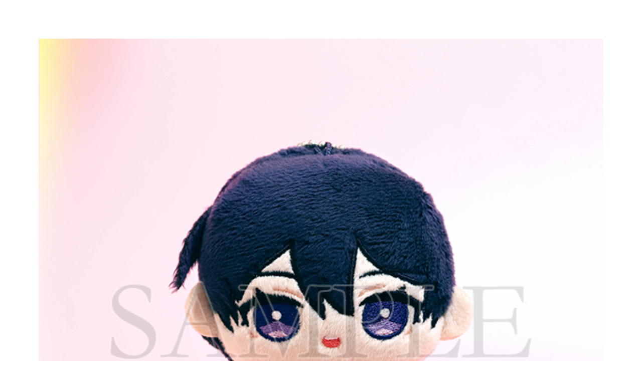

--- FILE ---
content_type: text/html; charset=UTF-8
request_url: https://nakashite-ten.com/145/
body_size: 1215
content:

<!DOCTYPE html>
<html lang="ja">
<head prefix="og: http://ogp.me/ns# fb: http://ogp.me/ns/fb# article: http://ogp.me/ns/article#">
  <script src="/js/jquery.js"></script>
  <meta charset="utf-8">
  <meta name="viewport" content="width=device-width,initial-scale=1">
  <meta property="og:site_name" content="ナカまであいして展ー百瀬あんー">
  <meta property="og:type" content="article">
  <meta property="og:url" content="https://nakashite-ten.com">
  <meta property="og:title" content="ナカまであいして展ー百瀬あんー">
  <meta property="og:image" content="https://nakashite-ten.com/ogp.png">
  <meta property="og:description" content="ナカまであいして展ー百瀬あんー 東京・大阪にて開催決定！">
  <meta name="twitter:card" content="summary_large_image">
    <meta name="twitter:site" content="@tokiyuzu_info">
    <meta name="twitter:url" content="https://nakashite-ten.com">
  <meta name="twitter:title" content="ナカまであいして展ー百瀬あんー">
  <meta name="twitter:image" content="https://nakashite-ten.com/ogp.png">
  <meta name="twitter:description" content="ナカまであいして展ー百瀬あんー 東京・大阪にて開催決定！">
  <meta name="description" content="ナカまであいして展ー百瀬あんー 東京・大阪にて開催決定！">
  <title>ぬいぐるみマスコット<br>／楪郁巳 | GoodsItem | ナカまであいして展ー百瀬あんー</title>
  <link rel="icon" href="https://nakashite-ten.com/favicon.ico">
  <link rel="apple-touch-icon" href="https://nakashite-ten.com/apple-touch-icon.png">
    <script src="/js/jquery.fancybox.min.js"></script>
  <script src="/js/slick.min.js"></script>
  <script src="/js/common.js?d=20240222080015"></script>
      <link rel="preconnect" href="https://fonts.googleapis.com">
  <link rel="preconnect" href="https://fonts.gstatic.com" crossorigin>
  <link href="https://fonts.googleapis.com/css2?family=Noto+Sans+JP:wght@400;500;600;700;900&display=swap" rel="stylesheet">
  <link rel="stylesheet" href="/css/jquery.fancybox.min.css">
  <link rel="stylesheet" href="/css/slick.css">
  <link rel="stylesheet" href="/css/slick-theme.css">
    <link rel="stylesheet" href="/css/goodsItem.css?d=20240301013506">
    <!-- Google tag (gtag.js) -->
<script async src="https://www.googletagmanager.com/gtag/js?id=G-KH4B25CLYN"></script>
<script>
  window.dataLayer = window.dataLayer || [];
  function gtag(){dataLayer.push(arguments);}
  gtag('js', new Date());

  gtag('config', 'G-KH4B25CLYN');
</script>
</head>

<body id="goodsItem">

  <div id="container">

    

<main>

  <div class="thumb">
    <ul class="imgList imgSlider">
            <li><img src="https://nakashite-ten.com/images/media/2024/02/958e4a7b266fe00d139e0387d1a22a0f.jpg" alt=""></li>      <li><img src="https://nakashite-ten.com/images/media/2024/02/f1ae63023402942760e45715484efa3a.jpg" alt=""></li>      <li><img src="https://nakashite-ten.com/images/media/2024/02/9e40560e32c2644a3c00193a4f3d3917.jpg" alt=""></li>                      </ul>
      </div>

  <ul class="cat">
            <li class="number">お一人様3個まで</li>  </ul>

  <p class="name">ぬいぐるみマスコット<br>／楪郁巳</p>    <p>
    サイズ：約11cm<br>
    素材：ポリエステル  </p>
      <p class="price">1,980<span>円(税込)</span></p></main>


</div></body>
</html>

--- FILE ---
content_type: text/css
request_url: https://nakashite-ten.com/css/goodsItem.css?d=20240301013506
body_size: 4001
content:
html{-webkit-text-size-adjust:100%}*{box-sizing:border-box;margin:0;padding:0;outline:none}ol li,ul li{list-style-type:none}img{width:auto;max-width:100%;margin:0 auto;height:auto;vertical-align:bottom;line-height:1;backface-visibility:hidden;-webkit-backface-visibility:hidden;image-rendering:-webkit-optimize-contrast}_::-webkit-full-page-media,_:future,:root img{image-rendering:auto}a{word-break:break-all;color:#d2578c}a:hover{text-decoration:none}.pc{display:none}@media (min-width: 750px){.sp{display:none}.pc{display:block}}::selection{background:#4d4851;color:#fff}::-webkit-scrollbar{width:5px}::-webkit-scrollbar-track{background:#FFF}::-webkit-scrollbar-thumb{background:#4d4851}html{scrollbar-width:thin;scrollbar-color:#4d4851 #fff}body{background:url(../images/common/bg_main.jpg) top center/auto,#fff;font-family:'Noto Sans CJK JP', 'ヒラギノ角ゴシック', 'Hiragino Sans', 'Hiragino Kaku Gothic ProN', 'ヒラギノ角ゴ ProN W3', 'ヒラギノ角ゴ StdN', 'Hiragino Kaku Gothic StdN', YuGothic, 'Yu Gothic', sans-serif;font-weight:400;font-size:3.2vw;line-height:1.3;letter-spacing:0.02em;color:#4d4851}@media (min-width: 750px){body{font-size:1.23077vw}}@media (min-width: 750px) and (min-width: 1300px){body{font-size:16px}}#container{overflow:hidden}@media (min-width: 750px){header{height:4.61538vw;max-height:60px}}nav{position:fixed;top:0vw;right:0vw;z-index:1;background:rgba(255,255,255,0.9);width:100%;height:100%;line-height:1;pointer-events:none;transition:opacity 0.5s;opacity:0;-webkit-backdrop-filter:blur(4px);backdrop-filter:blur(4px)}nav.open{opacity:1;pointer-events:all}nav ul{overflow-y:auto;width:100%;height:100%;padding:8vw 0vw 8vw 0vw}nav ul li a,nav ul li p{position:relative;z-index:0;display:block;padding:6vw 0vw 6vw 0vw;color:#FFF;text-decoration:none;text-align:center}nav ul li.logo{padding:0vw 0vw 6.66667vw 0vw}nav ul li.logo a img,nav ul li.logo p img{width:46.66667vw;height:auto}nav ul li.top{text-align:center}nav ul li.top span{display:inline-block;background:#4d4851;mask:url(../images/common/nav/img_top.png) no-repeat center/auto 95%;-webkit-mask:url(../images/common/nav/img_top.png) no-repeat center/auto 95%;aspect-ratio:1.82222;width:auto;height:6vw;text-indent:100%;white-space:nowrap;overflow:hidden}@media (min-width: 750px){nav ul li.top span{height:1.38462vw;max-height:18px}}nav ul li.about{text-align:center}nav ul li.about span{display:inline-block;background:#4d4851;mask:url(../images/common/nav/img_about.png) no-repeat center/auto 95%;-webkit-mask:url(../images/common/nav/img_about.png) no-repeat center/auto 95%;aspect-ratio:3.73684;width:auto;height:5.06667vw;text-indent:100%;white-space:nowrap;overflow:hidden}@media (min-width: 750px){nav ul li.about span{height:1.16923vw;max-height:15.2px}}nav ul li.ticket{text-align:center}nav ul li.ticket span{display:inline-block;background:#4d4851;mask:url(../images/common/nav/img_ticket.png) no-repeat center/auto 95%;-webkit-mask:url(../images/common/nav/img_ticket.png) no-repeat center/auto 95%;aspect-ratio:3.94737;width:auto;height:5.06667vw;text-indent:100%;white-space:nowrap;overflow:hidden}@media (min-width: 750px){nav ul li.ticket span{height:1.16923vw;max-height:15.2px}}nav ul li.goods{text-align:center}nav ul li.goods span{display:inline-block;background:#4d4851;mask:url(../images/common/nav/img_goods.png) no-repeat center/auto 95%;-webkit-mask:url(../images/common/nav/img_goods.png) no-repeat center/auto 95%;aspect-ratio:3.84211;width:auto;height:5.06667vw;text-indent:100%;white-space:nowrap;overflow:hidden}@media (min-width: 750px){nav ul li.goods span{height:1.16923vw;max-height:15.2px}}nav ul li.highlight{text-align:center}nav ul li.highlight span{display:inline-block;background:#4d4851;mask:url(../images/common/nav/img_highlight.png) no-repeat center/auto 95%;-webkit-mask:url(../images/common/nav/img_highlight.png) no-repeat center/auto 95%;aspect-ratio:4.73333;width:auto;height:6vw;text-indent:100%;white-space:nowrap;overflow:hidden}@media (min-width: 750px){nav ul li.highlight span{height:1.38462vw;max-height:18px}}nav ul li p{opacity:0.4}nav ul li.active a span,nav ul li.active p span{background:#d2578c}@media (hover: hover), (-ms-high-contrast: none){nav ul li a span{transition:background-color 0.5s}nav ul li a:hover span{background:#d2578c}}@media (min-width: 750px){nav{background:#FFF;width:100%;height:auto;-webkit-transform:translate(0, 0);transform:translate(0, 0);transition:none;opacity:1;-webkit-backdrop-filter:none;backdrop-filter:none;pointer-events:all}nav:before{pointer-events:none;content:"";width:100%;height:100%;display:block;position:absolute;bottom:0vw;left:0vw;z-index:1;background:linear-gradient(to right, #b9e6ff 0%, #f7c8dc 100%);width:100%;height:3px}nav ul{display:-webkit-flex;display:flex;-webkit-flex:none;flex:none;-webkit-justify-content:flex-end;justify-content:flex-end;-webkit-align-items:stretch;align-items:stretch;-webkit-flex-flow:row;flex-flow:row;-webkit-flex-wrap:nowrap;flex-wrap:nowrap;overflow-y:visible;padding:0vw 3.84615vw 0vw 0vw;height:4.61538vw;max-height:60px}}@media (min-width: 750px) and (min-width: 1300px){nav ul{padding:0px 50px 0px 0px}}@media (min-width: 750px){nav ul li a,nav ul li p{display:-webkit-flex;display:flex;-webkit-flex:none;flex:none;-webkit-justify-content:center;justify-content:center;-webkit-align-items:center;align-items:center;-webkit-flex-flow:row;flex-flow:row;-webkit-flex-wrap:nowrap;flex-wrap:nowrap;height:100%;padding:0vw 0vw 0vw 3.07692vw}}@media (min-width: 750px) and (min-width: 1300px){nav ul li a,nav ul li p{padding:0px 0px 0px 40px}}@media (min-width: 750px){nav ul li.logo{display:-webkit-flex;display:flex;-webkit-flex:none;flex:none;-webkit-justify-content:center;justify-content:center;-webkit-align-items:center;align-items:center;-webkit-flex-flow:row;flex-flow:row;-webkit-flex-wrap:nowrap;flex-wrap:nowrap;margin:0 auto 0 0;padding:0vw 0vw 0vw .76923vw;height:4.61538vw;max-height:60px}}@media (min-width: 750px) and (min-width: 1300px){nav ul li.logo{padding:0px 0px 0px 10px}}@media (min-width: 750px){nav ul li.logo a,nav ul li.logo p{padding:0}nav ul li.logo a img,nav ul li.logo p img{width:5.38462vw;max-width:70px;height:auto;max-height:inherit}}#btnNav{position:fixed;top:0vw;right:0vw;z-index:2;background:linear-gradient(to right, #fff 0%, #fff 100%) no-repeat top 2px left 2px/calc(100% - 4px) calc(100% - 4px),linear-gradient(-45deg, #f7c8dc 0%, #b9e6ff 100%);width:13.33333vw;height:13.33333vw}#btnNav span{position:absolute;top:4.13333vw;right:3.33333vw;z-index:1;background:#4d4851;width:6.66667vw;height:.66667vw;border-radius:99px;transition:top 0.5s 0.5s, -webkit-transform 0.5s;transition:top 0.5s 0.5s, transform 0.5s;transition:top 0.5s 0.5s, transform 0.5s, -webkit-transform 0.5s}#btnNav:before{pointer-events:none;content:"";width:100%;height:100%;display:block;position:absolute;top:6.4vw;right:3.33333vw;z-index:1;background:#4d4851;width:6.66667vw;height:.66667vw;border-radius:99px;transition:-webkit-transform 0.5s 0.5s;transition:transform 0.5s 0.5s;transition:transform 0.5s 0.5s, -webkit-transform 0.5s 0.5s}#btnNav:after{pointer-events:none;content:"";width:100%;height:100%;display:block;position:absolute;top:8.66667vw;right:3.33333vw;z-index:1;background:#4d4851;width:6.66667vw;height:.66667vw;border-radius:99px;transition:top 0.5s 0.5s, -webkit-transform 0.5s;transition:top 0.5s 0.5s, transform 0.5s;transition:top 0.5s 0.5s, transform 0.5s, -webkit-transform 0.5s}#btnNav.open{background:none}#btnNav.open span{position:absolute;top:6.4vw;right:3.33333vw;-webkit-transform:rotateZ(-45deg);transform:rotateZ(-45deg);transition:top 0.5s, -webkit-transform 0.5s 0.5s;transition:top 0.5s, transform 0.5s 0.5s;transition:top 0.5s, transform 0.5s 0.5s, -webkit-transform 0.5s 0.5s}#btnNav.open:before{-webkit-transform:scaleX(0);transform:scaleX(0);transition:-webkit-transform 0.5s;transition:transform 0.5s;transition:transform 0.5s, -webkit-transform 0.5s}#btnNav.open:after{position:absolute;top:6.4vw;right:3.33333vw;-webkit-transform:rotateZ(45deg);transform:rotateZ(45deg);transition:top 0.5s, -webkit-transform 0.5s 0.5s;transition:top 0.5s, transform 0.5s 0.5s;transition:top 0.5s, transform 0.5s 0.5s, -webkit-transform 0.5s 0.5s}@media (min-width: 750px){#btnNav{display:none}}.btnBack{position:relative;display:block;max-width:360px;width:60vw;margin:0vw auto 0vw auto;z-index:0}@media (min-width: 750px){.btnBack{width:27.69231vw;max-width:360px}}.btnBack:after{content:"";display:block;position:absolute;left:5px;top:5px;border:2px solid #4d4851;border-radius:1.5vw;width:100%;height:100%;z-index:-1;box-sizing:border-box}@media (min-width: 750px){.btnBack:after{border-radius:12px}}@media (hover: hover), (-ms-high-contrast: none){.btnBack:hover img{-webkit-transform:translate(5px, 5px);transform:translate(5px, 5px)}.btnBack img{transition:-webkit-transform .5s;transition:transform .5s;transition:transform .5s, -webkit-transform .5s}}footer{background:#fff;padding:6.66667vw 0vw 6.66667vw 0vw;font-weight:600;text-align:center}@media (min-width: 750px){footer{margin:0vw auto 0vw auto;padding:2.30769vw 0vw 2.30769vw 0vw}}@media (min-width: 750px) and (min-width: 1300px){footer{padding:30px 0px 30px 0px}}footer .sns{display:-webkit-flex;display:flex;-webkit-flex:none;flex:none;-webkit-justify-content:center;justify-content:center;-webkit-align-items:center;align-items:center;-webkit-flex-flow:row;flex-flow:row;-webkit-flex-wrap:nowrap;flex-wrap:nowrap;margin:0vw 0vw 5.33333vw 0vw}@media (min-width: 750px){footer .sns{margin:0vw 0vw 2.30769vw 0vw}}@media (min-width: 750px) and (min-width: 1300px){footer .sns{margin:0px 0px 30px 0px}}footer .sns li{width:10.66667vw;margin:0vw 5.33333vw 0vw 0vw}@media (min-width: 750px){footer .sns li{width:3.84615vw;max-width:50px;margin:0vw 2.30769vw 0vw 0vw}}@media (min-width: 750px) and (min-width: 1300px){footer .sns li{margin:0px 30px 0px 0px}}footer .sns li:last-child{margin-right:0}@media (min-width: 750px){footer .sns li a{transition:opacity .5s}footer .sns li a:hover{opacity:.7}}footer .txt{line-height:1}@media (min-width: 750px){footer .txt{font-size:1.15385vw}}@media (min-width: 750px) and (min-width: 1300px){footer .txt{font-size:15px}}footer .txt a{color:#4d4851}footer .txt .copyright{margin:3.33333vw 0vw 0vw 0vw;font-size:2.93333vw}@media (min-width: 750px){footer .txt .copyright{margin:1.92308vw 0vw 0vw 0vw;font-size:.92308vw}}@media (min-width: 750px) and (min-width: 1300px){footer .txt .copyright{margin:25px 0px 0px 0px}}@media (min-width: 750px) and (min-width: 1300px){footer .txt .copyright{font-size:12px}}@media (hover: hover), (-ms-high-contrast: none){h1>a{transition:opacity 0.5s}h1>a:hover{opacity:0.6}}.tabContent{display:none}.tabContent.act{display:block}.sample{position:relative;z-index:0}.sample:before{pointer-events:none;content:"";width:100%;height:100%;display:block;position:absolute;top:0vw;left:0vw;z-index:2;width:100%;background:#4d4851;mask:url(../images/page/img_txt_sample.png) no-repeat center/clamp(0px, 70%, 230px) auto;-webkit-mask:url(../images/page/img_txt_sample.png) no-repeat center/clamp(0px, 70%, 230px) auto;font-size:5.33333vw;line-height:1;text-align:center;opacity:0.5}.sample.white:before{background:#FFF}.sample.black:before{color:#4d4851}@media (min-width: 750px){.sample:before{font-size:2.30769vw}}@media (min-width: 750px) and (min-width: 1300px){.sample:before{font-size:30px}}[data-btn="img"]{position:relative;z-index:0}[data-btn="img"]:after{content:"";display:block;position:absolute;left:5px;top:5px;border:2px solid #4d4851;border-radius:1.5vw;width:100%;height:100%;z-index:-1;box-sizing:border-box}@media (min-width: 750px){[data-btn="img"]:after{border-radius:12px}}@media (hover: hover), (-ms-high-contrast: none){[data-btn="img"]:hover{cursor:pointer}[data-btn="img"]:hover img{-webkit-transform:translate(5px, 5px);transform:translate(5px, 5px)}[data-btn="img"] img{transition:-webkit-transform .5s;transition:transform .5s;transition:transform .5s, -webkit-transform .5s}}[data-btn="close"]:after{display:none}@media (hover: hover), (-ms-high-contrast: none){[data-btn="close"]:hover{pointer-events:none}[data-btn="close"] img{transition:-webkit-transform .5s;transition:transform .5s;transition:transform .5s, -webkit-transform .5s}}.box{background:rgba(232,225,238,0.3);padding:5.33333vw 5.33333vw 5.33333vw 5.33333vw}@media (min-width: 750px){.box{padding:2.30769vw 2.30769vw 2.30769vw 2.30769vw}}@media (min-width: 750px) and (min-width: 1300px){.box{padding:30px 30px 30px 30px}}.box02{position:relative;z-index:0;padding:5.33333vw 5.33333vw 5.33333vw 5.33333vw;border-left:1px solid #4d4851;border-right:1px solid #4d4851}.box02 .img{width:100%;margin:4vw 0vw 0vw 0vw;text-align:center}.box02 .sample:before{font-size:13.33333vw}@media (min-width: 750px){.box02{padding:3.84615vw 3.84615vw 3.84615vw 3.84615vw}}@media (min-width: 750px) and (min-width: 1300px){.box02{padding:50px 50px 50px 50px}}@media (min-width: 750px){.box02 .img{margin:2.30769vw 0vw 0vw 0vw}}@media (min-width: 750px) and (min-width: 1300px){.box02 .img{margin:30px 0px 0px 0px}}@media (min-width: 750px){.box02 .sample:before{font-size:7.69231vw}}@media (min-width: 750px) and (min-width: 1300px){.box02 .sample:before{font-size:100px}}.lineBox{margin:2.66667vw 0vw 2.66667vw 0vw;padding:1.33333vw 1.33333vw 1.33333vw 1.33333vw;border-left:2px solid #e8e1ee}@media (min-width: 750px){.lineBox{margin:.76923vw 0vw .76923vw 0vw;padding:.76923vw .76923vw .76923vw .76923vw}}@media (min-width: 750px) and (min-width: 1300px){.lineBox{margin:10px 0px 10px 0px}}@media (min-width: 750px) and (min-width: 1300px){.lineBox{padding:10px 10px 10px 10px}}.notice{font-size:3.2vw}.notice>li{-webkit-transform:rotateZ(0.03deg);transform:rotateZ(0.03deg);margin-top:5px;padding-left:1em;text-indent:-1em}.notice>li *{text-indent:0}.notice>li:first-child{margin-top:0}@media (min-width: 750px){.notice{font-size:1.23077vw}}@media (min-width: 750px) and (min-width: 1300px){.notice{font-size:16px}}ul.notice{margin:4vw 0vw 0vw 0vw}@media (min-width: 750px){ul.notice{margin:2.30769vw 0vw 0vw 0vw}}@media (min-width: 750px) and (min-width: 1300px){ul.notice{margin:30px 0px 0px 0px}}[data-txt*="center"]{text-align:center}[data-txt*="bold"]{font-weight:900}[data-txt*="stit"]{font-size:3.46667vw}@media (min-width: 750px){[data-txt*="stit"]{font-size:1.38462vw}}@media (min-width: 750px) and (min-width: 1300px){[data-txt*="stit"]{font-size:18px}}h2{margin:0vw auto 8vw auto}@media (min-width: 750px){h2{margin:0vw auto 3.84615vw auto}}@media (min-width: 750px) and (min-width: 1300px){h2{margin:0px auto 50px auto}}.snav{display:-webkit-flex;display:flex;-webkit-flex:none;flex:none;-webkit-justify-content:space-between;justify-content:space-between;-webkit-align-items:stretch;align-items:stretch;-webkit-flex-flow:row;flex-flow:row;-webkit-flex-wrap:wrap;flex-wrap:wrap;width:86.66667vw;margin:0vw auto 10.66667vw auto}@media (min-width: 750px){.snav{display:-webkit-flex;display:flex;-webkit-flex:none;flex:none;-webkit-justify-content:center;justify-content:center;-webkit-align-items:stretch;align-items:stretch;-webkit-flex-flow:row;flex-flow:row;-webkit-flex-wrap:nowrap;flex-wrap:nowrap;width:92.30769vw;max-width:1200px;margin:0vw auto 3.07692vw auto}}@media (min-width: 750px) and (min-width: 1300px){.snav{margin:0px auto 40px auto}}.snav li{width:41.33333vw}@media (min-width: 750px){.snav li{width:27.69231vw;max-width:360px}}.snav li div,.snav li a{position:relative;z-index:0;text-align:center}@media (hover: hover), (-ms-high-contrast: none){.snav li div:hover,.snav li a:hover{cursor:pointer}}.snav li.close{pointer-events:none}.snav li.close img{-webkit-transform:translate(5px, 5px);transform:translate(5px, 5px)}.snav li.act{pointer-events:none}.snav li.act img{-webkit-transform:translate(5px, 5px);transform:translate(5px, 5px)}@media (min-width: 750px){.snav li{margin:0vw 1.53846vw 0vw 1.53846vw}}@media (min-width: 750px) and (min-width: 1300px){.snav li{margin:0px 20px 0px 20px}}#goodsItem{background:#fff;font-size:3.2vw;word-break:break-all;padding:6vw 6vw 6vw 6vw}#goodsItem:before{display:none}#goodsItem .thumb{margin:0vw 0vw 4vw 0vw}#goodsItem .thumb .copy{margin:2vw 0vw 0vw 0vw;font-size:0.6em;text-align:right;line-height:1;letter-spacing:0}#goodsItem .thumb .imgList{position:relative;z-index:0}#goodsItem .thumb .imgList.sample:before{font-size:12vw}#goodsItem .thumb .imgList img{width:100%;height:auto}#goodsItem .cat{display:-webkit-flex;display:flex;-webkit-flex:none;flex:none;-webkit-justify-content:flex-start;justify-content:flex-start;-webkit-align-items:stretch;align-items:stretch;-webkit-flex-flow:row;flex-flow:row;-webkit-flex-wrap:wrap;flex-wrap:wrap;margin:0vw 0vw 4vw 0vw}#goodsItem .cat li{margin:0 0.5em 0.5em 0;padding:0.4em 0.8em;font-weight:bold;line-height:1;border:1px solid #4d4851;border-radius:99px}#goodsItem .name{margin:4vw 0vw 0vw 0vw;font-size:3.6vw;font-weight:bold}#goodsItem p{margin:4vw 0vw 0vw 0vw;font-weight:normal}#goodsItem .price{margin:4vw 0vw 0vw 0vw;font-size:4.4vw;font-weight:bold;line-height:1;letter-spacing:0;text-align:right}#goodsItem .price span{font-size:0.6em}.slick-dotted.slick-slider{margin-bottom:0}.slick-dots{position:static;z-index:1;bottom:0;margin:0 0 0 0}.slick-dots li{position:relative;background:#4d4851;display:-webkit-inline-flex;display:inline-flex;-webkit-flex:none;flex:none;-webkit-justify-content:center;justify-content:center;-webkit-align-items:center;align-items:center;-webkit-flex-flow:row;flex-flow:row;-webkit-flex-wrap:nowrap;flex-wrap:nowrap;height:0.6em;width:0.6em;margin:0 0.5em;padding:0;border-radius:999px;cursor:pointer}.slick-dots li button{display:none;border:0;background:transparent;display:-webkit-flex;display:flex;-webkit-flex:none;flex:none;-webkit-justify-content:center;justify-content:center;-webkit-align-items:center;align-items:center;-webkit-flex-flow:row;flex-flow:row;-webkit-flex-wrap:nowrap;flex-wrap:nowrap;height:100%;width:100%;outline:none;line-height:0px;font-size:0px;color:transparent;padding:5px;cursor:pointer}.slick-dots li button:before{display:none}.slick-dots li:hover,.slick-dots li:focus{outline:none}.slick-dots li:hover:before,.slick-dots li:focus:before{opacity:1}.slick-dots li.slick-active{background:#d2578c}.slick-dots li.slick-active button:before{color:#000;opacity:1}

/*# sourceMappingURL=maps/goodsItem.css.map */


--- FILE ---
content_type: application/javascript
request_url: https://nakashite-ten.com/js/common.js?d=20240222080015
body_size: 600
content:
$(window).on("scroll load",function(){$(".js-anime,[data-anime]").each(function(){$(this).offset().top-$(window).height()<$(window).scrollTop()&&$(this).addClass("s")})}),$(window).on("load",function(){var t=$("header").outerHeight(),o=location.hash;o&&$(o).length&&(o=$(o).offset().top-t,$("html, body").animate({scrollTop:o},0))}),$(function(){$('a[href^="#"]').click(function(){var t=$(this).attr("href"),t=$("#"==t||""==t?"html":t).offset().top,o=$("header").outerHeight()+20;return $("html, body").animate({scrollTop:t-o},800,"swing"),!1});const t=$("#btnNav"),o=$("nav");var a=$("nav a"),n=(t.click(function(){t.hasClass("open")?(t.removeClass("open"),o.removeClass("open")):(t.addClass("open"),o.addClass("open"))}),a.click(function(){t.removeClass("open"),o.removeClass("open")}),$(".snav.tab > *")),s=$(".tabContent");n.click(function(){var t=n.index(this);n.removeClass("act"),$(this).addClass("act"),s.removeClass("act"),s.eq(t).addClass("act")}),$('[data-fancybox^="goods"]').fancybox({arrows:!0,infobar:!1,smallBtn:!1,toolbar:!0,buttons:["close"],iframe:{preload:!0,css:{maxWidth:"500px",width:"100%",height:"90%"}},btnTpl:{close:'<button data-fancybox-close class="fancybox-button fancybox-button--close" title="{{CLOSE}}"></button>',arrowLeft:'<button data-fancybox-prev class="fancybox-button fancybox-button--arrow_left" title="{{PREV}}"><span></span></button>',arrowRight:'<button data-fancybox-next class="fancybox-button fancybox-button--arrow_right" title="{{NEXT}}"><span></span></button>'}}),$(".imgSlider").slick({dots:!0,arrows:!1})});